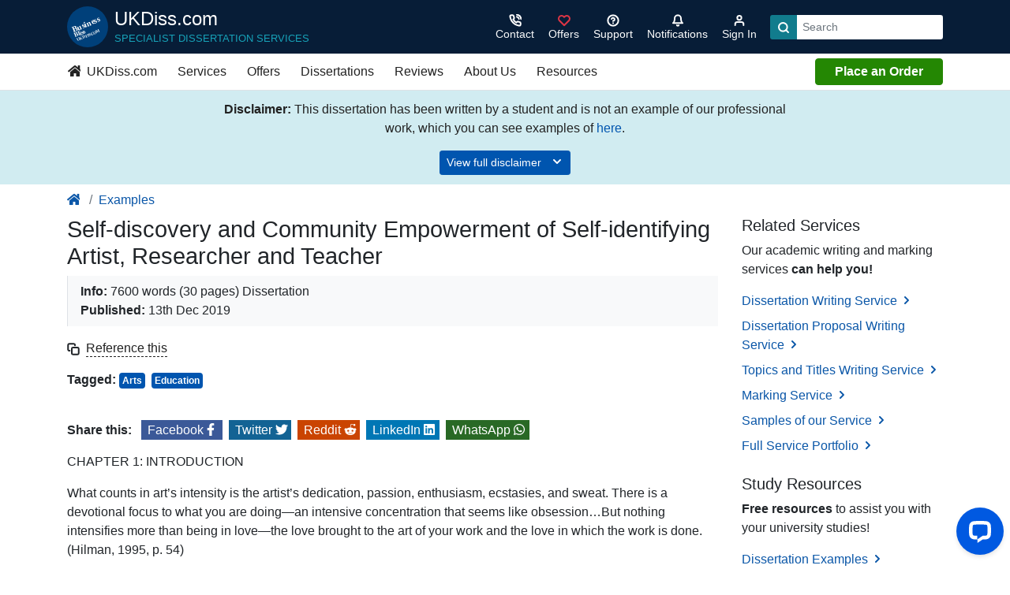

--- FILE ---
content_type: text/html; charset=UTF-8
request_url: https://ukdiss.com/examples/self-discovery-and-community-empowerment.php
body_size: 26855
content:
<!DOCTYPE html>
<html lang="en">
<head>
  <meta charset="utf-8">
  <meta content="True" name="HandheldFriendly">
  <meta name="viewport" content="width=device-width, initial-scale=1, shrink-to-fit=no">
   <title>Self-discovery and Community Empowerment of Self-identifying Artist, Researcher and Teacher | UKDiss.com</title>
        <link rel="canonical" href="https://ukdiss.com/examples/self-discovery-and-community-empowerment.php">
     <meta name="description" content=" CHAPTER 1: INTRODUCTION What counts in art&rsquo;s intensity is the artist&rsquo;s dedication, passion, enthusiasm, ecstasies, and sweat. There is a devotional focus to what you are doing&mdash;an intensive conc">
    <meta name="sloc.o1" content="LON">
  <link rel="preload" href="/css/main.css?exp=1734469368" as="style">
  <link rel="preload" href="/js/main.js?exp=1734469368" as="script">
    <link rel="shortcut icon" href="/favicon.ico">
  <meta name="theme-color" content="#222">
  <link rel="stylesheet" href="/css/essays/essays.css?exp=1734469367">
<link rel="stylesheet" href="/css/main.css?exp=1734469368">
<style>.feather{width:1rem;height:1rem;stroke:currentColor;stroke-width:3;stroke-linecap:round;stroke-linejoin:round;fill:none}.feather-solid{fill:currentColor}.feather-1-3{width:1.3rem;height:1.3rem}.feather-2{width:2rem;height:2rem}.feather-3{width:3rem;height:3rem;stroke-width:2}
</style>
            <meta property="fb:app_id" content="1286425381543098" />
            <meta property="og:type" content="article" />
            <meta property="og:title" content="Self-discovery and Community Empowerment of Self-identifying Artist, Researcher and Teacher | UKDiss.com" />
            <meta property="og:description" content=" CHAPTER 1: INTRODUCTION What counts in art&rsquo;s intensity is the artist&rsquo;s dedication, passion, enthusiasm, ecstasies, and sweat. There is a devotional focus to what you are doing&mdash;an intensive conc" />
            <meta property="og:url" content="https://ukdiss.com/examples/self-discovery-and-community-empowerment.php" />
            <meta property="og:image" content="https://images.ukdiss.com/031220/examples.gif">
            
        <meta name="twitter:card" content="summary_large_image" />
        <meta name="twitter:site" content="@UKDisscom" />
        <meta name="twitter:creator" content="@UKDisscom" />
        <meta name="twitter:title" content="Self-discovery and Community Empowerment of Self-identifying Artist, Researcher and Teacher | UKDiss.com" />
        <meta name="twitter:description" content=" CHAPTER 1: INTRODUCTION What counts in art&rsquo;s intensity is the artist&rsquo;s dedication, passion, enthusiasm, ecstasies, and sweat. There is a devotional focus to what you are doing&mdash;an intensive conc" />
        <meta name="twitter:image" content="https://images.ukdiss.com/031220/examples.gif" />
        
  <!-- Global site tag (gtag.js) - Google Analytics -->
<script async src="https://www.googletagmanager.com/gtag/js?id=G-QCBQ49X90Z"></script>
<script>
  window.dataLayer = window.dataLayer || [];
  function gtag(){dataLayer.push(arguments);}
  gtag('js', new Date());

  gtag('config', 'G-QCBQ49X90Z');
  </script>
  <!-- End Global site tag (gtag.js) - Google Analytics -->
</head>
<body>
  <header class="g-header sticky-top">
    <div class="container d-flex align-items-center py-2 text-white">
      <button class="btn text-light d-lg-none g-nav-toggle pl-0" aria-label="Menu">
        <svg class="feather feather-1-3">
          <use xlink:href="/svg/feather-sprite.svg#menu"/>
        </svg>
      </button>
      <a href="/" title="Go to the homepage" class="d-flex text-white text-nowrap text-center text-lg-left mr-auto mr-lg-0 logo">
        <img src="/images/ukd-logo.svg" height="52" width="52" alt="UKDiss.com Logo" class="mr-2 align-self-center" loading="auto">
        <div class="align-self-center d-none d-sm-block">
          <span class="h4 text-brand">UKDiss.com</span>
          <span class="small text-uppercase d-none d-lg-block text-info mb-0">Specialist Dissertation Services</span>
        </div>
      </a>
      <div class="actions ml-auto">
        <ul class="d-flex list-unstyled align-items-center mb-0">
                    <li class="d-lg-none"><a href="/order/?product=10" class="btn btn-success">Order</a></li>
                      <li>
                <a class="btn btn-sm btn-link text-light" href="/contact/" aria-label="Contact">
                    <svg class="feather text-white"><use xlink:href="/svg/feather-sprite.svg#phone-call"/></svg>
                    <span class="d-none d-md-block">Contact</span></a>
            </li>
          <li class="d-none d-md-block"><a class="btn btn-sm btn-link text-light" href="/offers/" aria-label="Sign in">
          <svg class="feather text-danger">
                <use xlink:href="/svg/feather-sprite.svg#heart"/>
              </svg>
          <span class="d-none d-md-block">Offers</span></a></li>
          <li class="d-none d-md-block">
            <a class="btn btn-sm btn-link text-white" href="/support/" aria-label="Search support">
            <svg class="feather">
                <use xlink:href="/svg/feather-sprite.svg#help-circle"/>
              </svg>
          <span class="d-none d-md-block">Support</span>
        </a>
        </li>
                    <li class="notifications position-relative">
            <button class="btn btn-sm btn-link text-white notification-dismiss" aria-label="Notifications">
              <span class="position-relative d-inline-block">
                <svg class="feather">
                  <use xlink:href="/svg/feather-sprite.svg#bell"></use>
                </svg>
                <span class="counter " data-plugin="notifications-counter">
                  0                </span>
              </span>
              <span class="d-none d-md-block">Notifications</span>
            </button>
            <div class="bg-white rounded shadow-lg text-dark " data-plugin="notifications" data-nosnippet="data-nosnippet">
                              <p class="text-center my-3">No notifications.</p>
                          </div>
          </li>
          <li>
            <a class="btn btn-sm btn-link text-light" href="/myaccount/" aria-label="Sign in">
              <svg class="feather">
                <use xlink:href="/svg/feather-sprite.svg#user"/>
              </svg>
              <span class="d-none d-md-block">Sign In</span>
            </a>
          </li>
          <li class="d-none d-lg-block ml-2">
                          <form method="get" action="/search.php">
                <div class="input-group input-group-sm">
                  <div class="input-group-prepend">
                    <button class="btn bg-primary" type="submit" aria-label="Search">
                      <svg class="feather text-white">
                      <use xlink:href="/svg/feather-sprite.svg#search"/>
                    </svg>
                    </button>
                  </div>
                  <input type="search" name="q" class="form-control border-0" placeholder="Search" aria-label="Search box" required>
                </div>
              </form>
                      </li>
        </ul>
      </div>
    </div>

    <nav class="g-nav bg-white py-1 d-none d-lg-block border-bottom" data-track="Main Header - Desktop">
  <div class="container">
    <ul class="d-lg-flex list-unstyled align-items-center mb-0 g-nav-main">
    <li><a class="btn btn-link text-dark pl-0" href="/"><svg class="feather feather-solid mb-1 mr-1"><title>Homepage</title><use xlink:href="/svg/brands.svg#homepage-icon"/></svg> UKDiss.com</a></li>
      <li>
        <a class="btn btn-link text-dark" href="/svc/">Services</a>
                <div class="g-dropdown position-absolute bg-light py-4">
          <div class="container">
            <div class="row">
              <div class="col-3">
                <ul class="list-unstyled">
                  <li><h3 class="h5 text-uppercase border-bottom pb-1">Dissertation Services</h3></li>
                  <li><a href="/svc/dissertation.php">Dissertation Writing Service</a></li>
                  <li><a href="/svc/editing.php">Dissertation Editing Service</a></li>
                  <li><a href="/svc/proposal.php">Dissertation Proposal Service</a></li>
                  <li><a href="/svc/topic-titles.php">Topics with Titles Service</a></li>
                  <li><a href="/svc/litreview.php">Literature Review Service</a></li>
                  <li><a href="/guarantees.php">Our Guarantees</a></li>
                </ul>
              </div>
              <div class="col-3">
                <ul class="list-unstyled">
                  <li><h3 class="h5 text-uppercase border-bottom pb-1">PhD Services</h3></li>
                  <li><a href="/svc/phd-thesis.php">Thesis Writing Service</a></li>
                </ul>
              </div>
              <div class="col-3">
                <ul class="list-unstyled">
                  <li><h3 class="h5 text-uppercase border-bottom pb-1">Other Services</h3></li>
                  <li><a href="/svc/capstone-project.php">Capstone Project Service</a></li>
                  <li><a href="/svc/marking.php">Marking Service</a></li>
                  <li><a href="/svc/cv.php">CV Writing Service</a></li>
                </ul>
              </div>
              <div class="col-3">
                <a href="/svc/samples/">
                  <figure class="bg-white border">
                      <img class="w-100 loaded" src="/images/homepage/link-boxes/library.jpg" loading="lazy" alt="A university library">
                      <figcaption class="text-center p-2">
                        Samples of Our Work
                      </figcaption>
                  </figure>
                </a>
              </div>
            </div>
          </div>
        </div>
      </li>
      <li><a class="btn btn-link text-dark" href="/offers/">Offers</a></li>
      <li><a class="btn btn-link text-dark" href="/examples/">Dissertations</a></li>
      <li><a class="btn btn-link text-dark" href="/contact/reviews.php">Reviews</a></li>
      <li>
        <a class="btn btn-link text-dark" href="/contact/">About Us</a>
                <div class="g-dropdown position-absolute bg-light py-4">
          <div class="container">
            <div class="row">
              <div class="col-3">
                <h3 class="h5 text-uppercase border-bottom pb-1">About UKDiss.com</h3>
                <ul class="list-unstyled">
                  <li><a href="/contact/about.php">About UKDiss.com</a></li>
                  <li><a href="/expertise/">Our Expert Writers</a></li>
                  <li><a href="/guarantees.php">Our Guarantees</a></li>
                  <li><a href="/quality/">Our Quality Procedures</a></li>
                  <li><a href="/contact/reviews.php">Customer Reviews</a></li>
                </ul>
              </div>
              <div class="col-3">
                <ul class="list-unstyled">
                  <li><h3 class="h5 text-uppercase border-bottom pb-1">Contact</h3></li>
                  <li><a href="/contact/">Contact UKDiss.com</a></li>
                  <li><a href="/contact/press.php">Press Centre &amp; Enquiries</a></li>
                </ul>
              </div>
              <div class="col-3">
                <a href="/contact/fup.php">
                  <figure class="bg-white border">
                      <img class="w-100 loaded" src="/images/homepage/link-boxes/fair-use.jpg" loading="lazy" alt="Fair use button on a keyboard">
                      <figcaption class="text-center p-2">
                        Fair Use Policy
                      </figcaption>
                  </figure>
                </a>
              </div>
              <div class="col-3">
                <a href="/myaccount/">
                  <figure class="bg-white border">
                      <img class="w-100 loaded" src="/images/homepage/link-boxes/sign-in.jpg" loading="lazy" alt="A secure vault">
                      <figcaption class="text-center p-2">
                        Account Login
                      </figcaption>
                  </figure>
                </a>
              </div>
            </div>
          </div>
        </div>
      </li>
        <li>
            <a class="btn btn-link text-dark" href="/resources.php">Resources</a>
                        <div class="g-dropdown position-absolute bg-light py-4">
                <div class="container">
                    <div class="row">
                        <div class="col-3">
                            <ul class="list-unstyled">
                                <li><p class="h5 text-uppercase border-bottom pb-1">Essays</p></li>
                                <li><a href="https://ukessays.com/essays/">Essays (Student Written)</a></li>
                                <li><a href="https://ukessays.com/services/samples/">Example Essays</a></li>
                                <li><a href="https://ukessays.com/coursework/">Example Coursework</a></li>
                                <li><a href="https://ukessays.com/assignments/">Example Assignments</a></li>
                                <li><a href="https://ukessays.com/essay-questions/">Example Essay Questions</a></li>
                                <li><a href="https://ukessays.com/guides/how-to-write-an-essay.php">How to Write an Essay</a></li>
                            </ul>
                        </div>
                        <div class="col-3">
                            <ul class="list-unstyled">
                                <li><p class="h5 text-uppercase border-bottom pb-1">Dissertations @ UKDiss</p></li>
                                <li><a href="https://ukessays.com/services/samples/">Professional Dissertation Samples</a></li>
                                <li><a href="/examples/">Dissertation Examples</a></li>
                                <li><a href="/title/">Example Titles</a></li>
                                <li><a href="/topic/">Example Topics</a></li>
                                <li><a href="/proposal/">Example Proposals</a></li>
                                <li><a href="/intro/">Example Introductions</a></li>
                                <li><a href="/method/">Example Methodologies</a></li>
                                <li><a href="/litreview/">Example Literature Reviews</a></li>
                            </ul>
                        </div>
                        <div class="col-3">
                            <ul class="list-unstyled mb-3">
                                <li><p class="h5 text-uppercase border-bottom pb-1">Referencing Tools</p></li>
                                <li><a href="/referencing/apa-7/">APA Reference Generator</a></li>
                                <li><a href="/referencing/harvard/generator/">Harvard Reference Generator</a></li>
                                <li><a href="/referencing/vancouver/generator/">Vancouver Reference Generator</a></li>
                            </ul>
                            <ul class="list-unstyled">
                                <li><p class="h5 text-uppercase border-bottom pb-1">Referencing Guides</p></li>
                                <li><a href="/referencing/apa-7/guide.php">APA Referencing Guide</a></li>
                                <li><a href="/referencing/harvard/">Harvard Referencing Guide</a></li>
                                <li><a href="/referencing/oscola/" rel="nofollow">OSCOLA Referencing Guide</a></li>
                                <li><a href="/referencing/vancouver/">Vancouver Referencing Guide</a></li>
                                <li><a href="/referencing/">More Referencing Guides</a></li>
                            </ul>
                        </div>
                        <div class="col-3">
                            <ul class="list-unstyled mb-3">
                                <li><p class="h5 text-uppercase border-bottom pb-1">Study Guides</p></li>
                                <li><a href="/guides/">How to Write a Dissertation</a></li>
                            </ul>
                            <ul class="list-unstyled">
                                <li><p class="h5 text-uppercase border-bottom pb-1">FREE Lectures</p></li>
                                <li><a href="https://ukessays.com/lectures/business/">Business</a></li>
                                <li><a href="https://ukessays.com/lectures/education/">Education</a></li>
                                <li><a href="https://ukessays.com/lectures/law/">Law</a></li>
                                <li><a href="https://ukessays.com/lectures/nursing/">Nursing</a></li>
                                <li><a href="https://ukessays.com/lectures/">All Lectures</a></li>
                            </ul>
                        </div>
                    </div>
                </div>
            </div>
        </li>
      <li class="ml-auto"><a href="/order/?product=10" class="btn btn-md btn-success btn-block px-4 py-1">Place an Order</a></li>
    </ul>
  </div>
</nav>
      <nav class="g-nav-mobile bg-white hider d-lg-none" data-track="Main header - Mobile">
        <div class="d-flex align-items-center justify-content-between closer border-bottom">
        <button class="btn bg-light g-nav-sub-toggle rounded-0" aria-label="Menu"><svg class="feather"><use xlink:href="/svg/feather-sprite.svg#chevron-left"/></svg></button>
          <button class="btn bg-light g-nav-toggle rounded-0" aria-label="Menu"><svg class="feather"><use xlink:href="/svg/feather-sprite.svg#x"/></svg></button>
        </div>

        <ul class="list-unstyled g-nav-main mt-1">
                      <li class="px-2"><a href="/order/?product=10" class="btn btn-success btn-block">Place an Order</a></li>
                    <li class="border-bottom"><a class="btn btn-link btn-block text-left" href="/">Home</a></li>
          <li class="border-bottom">
            <a class="btn btn-link btn-block text-left" href="/svc/">Writing Services <svg class="feather"><use xlink:href="/svg/feather-sprite.svg#chevron-right"/></svg></a>
                        <ul class="list-unstyled d-none pb-5">
                <li class="border-bottom py-2 pl-1"><strong>Dissertation Services</strong></li>
                <li class="border-bottom"><a class="btn btn-link btn-block text-left" href="/svc/dissertation.php">Dissertation Writing Service</a></li>
                <li class="border-bottom"><a class="btn btn-link btn-block text-left" href="/svc/editing.php">Dissertation Editing Service</a></li>
                <li class="border-bottom"><a class="btn btn-link btn-block text-left" href="/svc/proposal.php">Dissertation Proposal Service</a></li>
                <li class="border-bottom"><a class="btn btn-link btn-block text-left" href="/svc/topic-titles.php">Topics with Titles Service</a></li>
                <li class="border-bottom"><a class="btn btn-link btn-block text-left" href="/svc/litreview.php">Literature Review Service</a></li>
                <li class="border-bottom py-2 pl-1"><strong>PhD Services</strong></li>
                <li class="border-bottom"><a class="btn btn-link btn-block text-left" href="/svc/phd-thesis.php">Thesis Writing Service</a></li>
                <li class="border-bottom py-2 pl-1"><strong>Other Services</strong></li>
                <li class="border-bottom"><a class="btn btn-link btn-block text-left" href="/svc/marking.php">Marking Service</a></li>
                <li class="border-bottom"><a class="btn btn-link btn-block text-left" href="/svc/cv.php">CV Writing Service</a></li>
                <li class="border-bottom"><a class="btn btn-link btn-block text-left" href="/svc/capstone-project.php">Capstone Project Service</a></li>
                <li class="border-bottom py-2 pl-1"><strong>Service Samples</strong></li>
                <li class="border-bottom"><a class="btn btn-link btn-block text-left" href="/svc/samples/">Sample Dissertations</a></li>
            </ul>
          </li>
          <li class="border-bottom">
            <a class="btn btn-link btn-block text-left" href="/resources.php">Resources &amp; Guides <svg class="feather"><use xlink:href="/svg/feather-sprite.svg#chevron-right"/></svg></a>
                        <ul class="list-unstyled d-none">
                <li class="border-bottom pb-2 pl-1"><strong>Essays / Assignments</strong></li>
                <li class="border-bottom"><a class="btn btn-link btn-block text-left" href="/essays/">Essays (Student Written)</a></li>
                <li class="border-bottom"><a class="btn btn-link btn-block text-left" href="/services/samples/">Example Essays</a></li>
                <li class="border-bottom"><a class="btn btn-link btn-block text-left" href="/coursework/">Example Coursework</a></li>
                <li class="border-bottom"><a class="btn btn-link btn-block text-left" href="/assignments/">Example Assignments</a></li>
                <li class="border-bottom"><a class="btn btn-link btn-block text-left" href="/essay-questions/">Example Essay Questions</a></li>
                <li class="border-bottom"><a class="btn btn-link btn-block text-left" href="/guides/how-to-write-an-essay.php">How to Write an Essay</a></li>
                <li class="border-bottom py-2 pl-1"><strong>Dissertations @ UKDiss</strong></li>
                <li class="border-bottom"><a class="btn btn-link btn-block text-left" href="https://ukessays.com/services/samples/">Professional Dissertation Samples</a></li>
                <li class="border-bottom"><a class="btn btn-link btn-block text-left" href="/examples/">Full Dissertation Examples</a></li>
                <li class="border-bottom"><a class="btn btn-link btn-block text-left" href="/title/">Example Dissertation Titles</a></li>
                <li class="border-bottom"><a class="btn btn-link btn-block text-left" href="/topic/">Example Dissertation Topics</a></li>
                <li class="border-bottom"><a class="btn btn-link btn-block text-left" href="/proposal/">Example Proposals</a></li>
                <li class="border-bottom"><a class="btn btn-link btn-block text-left" href="/intro/">Example Introductions</a></li>
                <li class="border-bottom"><a class="btn btn-link btn-block text-left" href="/method/">Example Methodologies</a></li>
                <li class="border-bottom"><a class="btn btn-link btn-block text-left" href="/litreview/">Example Literature Reviews</a></li>
                <li class="border-bottom py-2 pl-1"><strong>Referencing Tools</strong></li>
                <li class="border-bottom"><a class="btn btn-link btn-block text-left" href="/referencing/apa-7/">APA Reference Generator</a></li>
                <li class="border-bottom"><a class="btn btn-link btn-block text-left" href="/referencing/harvard/generator/">Harvard Reference Generator</a></li>
                <li class="border-bottom"><a class="btn btn-link btn-block text-left" href="/referencing/vancouver/generator/">Vancouver Reference Generator</a></li>
                <li class="border-bottom py-2 pl-1"><strong>Referencing Guides</strong></li>
                <li class="border-bottom"><a class="btn btn-link btn-block text-left" href="/referencing/apa-7/guide.php">APA Referencing Guide</a></li>
                <li class="border-bottom"><a class="btn btn-link btn-block text-left" href="/referencing/harvard/">Harvard Referencing Guide</a></li>
                <li class="border-bottom"><a class="btn btn-link btn-block text-left" href="/referencing/oscola/">OSCOLA Referencing Guide</a></li>
                <li class="border-bottom"><a class="btn btn-link btn-block text-left" href="/referencing/vancouver/">Vancouver Referencing Guide</a></li>
                <li class="border-bottom"><a class="btn btn-link btn-block text-left" href="/referencing/">More Referencing Guides</a></li>
                <li class="border-bottom py-2 pl-1"><strong>Study Guides</strong></li>
                <li class="border-bottom"><a class="btn btn-link btn-block text-left" href="/guides/">How to Write a Dissertation</a></li>
                <li class="border-bottom py-2 pl-1"><strong>FREE Lectures</strong></li>
                <li class="border-bottom"><a class="btn btn-link btn-block text-left" href="https://ukessays.com/lectures/business/">Business</a></li>
                <li class="border-bottom"><a class="btn btn-link btn-block text-left" href="https://ukessays.com/lectures/education/">Education</a></li>
                <li class="border-bottom"><a class="btn btn-link btn-block text-left" href="https://ukessays.com/lectures/law/">Law</a></li>
                <li class="border-bottom"><a class="btn btn-link btn-block text-left" href="https://ukessays.com/lectures/nursing/">Nursing</a></li>
                <li class="border-bottom mb-3"><a class="btn btn-link btn-block text-left" href="https://ukessays.com/lectures/">All Lectures</a></li>
            </ul>
          </li>


          <li class="border-bottom"><a class="btn btn-link btn-block text-left" href="/guarantees.php">Guarantees</a></li>
          <li class="border-bottom"><a class="btn btn-link btn-block text-left" href="/offers/">Offers</a></li>
          <li class="border-bottom"><a class="btn btn-link btn-block text-left" href="/contact/reviews.php">Reviews</a></li>
          <li class="border-bottom"><a class="btn btn-link btn-block text-left" href="/contact/fup.php">Fair Use Policy</a></li>
          <li class="border-bottom"><a class="btn btn-link btn-block text-left" href="/support/">FAQs</a></li>
 
          <li class="border-bottom">
            <a class="btn btn-link btn-block text-left" href="/contact/">About Us <svg class="feather"><use xlink:href="/svg/feather-sprite.svg#chevron-right"/></svg></a>
                        <ul class="list-unstyled d-none">
                <li class="border-bottom"><a class="btn btn-link btn-block text-left" href="/contact/">Contact UKDiss.com</a></li>
                <li class="border-bottom"><a class="btn btn-link btn-block text-left" href="/contact/about.php">About UKDiss.com</a></li>
                <li class="border-bottom"><a class="btn btn-link btn-block text-left" href="/expertise/">Our Expert Writers</a></li>
                <li class="border-bottom"><a class="btn btn-link btn-block text-left" href="/support/">Help Centre - FAQs</a></li>
                <li class="border-bottom"><a class="btn btn-link btn-block text-left" href="/quality/">Our Quality Procedures</a></li>
                <li class="border-bottom"><a class="btn btn-link btn-block text-left" href="/contact/reviews.php">Customer Reviews</a></li>
                <li class="border-bottom"><a class="btn btn-link btn-block text-left" href="/contact/press.php">Press Centre &amp; Enquiries</a></li>
                <li class="border-bottom"><a class="btn btn-link btn-block text-left" href="/contact/jobs.php">Freelance Writing Jobs</a></li>
            </ul>
          </li>
                      <li class="px-2"><a href="/order/?product=10" class="btn btn-success btn-block">Place an Order</a></li>
                  </ul>
      </nav>  </header>
  
  <div class="modal fade" id="myModal" tabindex="-1" role="dialog" aria-hidden="true">
    <div class="modal-dialog modal-lg">
      <div class="modal-content"></div>
    </div>
  </div>
    <main class="e">
  
            <script type="application/ld+json">
                {
                  "@context": "http://schema.org",
                  "@type": "Article",
                  "mainEntityOfPage": {
                    "@type": "WebPage",
                    "@id": "https://ukdiss.com/examples/self-discovery-and-community-empowerment.php"
                  },
                  "headline": "Self-discovery and Community Empowerment of Self-identifying Artist, Researcher and Teacher | UKDiss.com",
                  "image": [
                    "https://images.ukdiss.com/031220/examples.gif"
                   ],
                  "datePublished": "2025-02-23T17:26:20+00:00",
                  "dateModified": "2025-02-23T17:26:20+00:00",
                  "author": {
                    "@type": "Organization",
                    "name": "All Answers Ltd"
                  },
                   "publisher": {
                    "@type": "Organization",
                    "name": "UKDiss",
                    "logo": {
                      "@type": "ImageObject",
                      "url": "https://ukdiss.com/images/aa-logo.png"
                    }
                  },
                  "description": " CHAPTER 1: INTRODUCTION What counts in art&rsquo;s intensity is the artist&rsquo;s dedication, passion, enthusiasm, ecstasies, and sweat. There is a devotional focus to what you are doing&mdash;an intensive conc"
                }
            </script>
                    <div class="alert alert-info rounded-0 border-0 mb-0 text-dark" data-plugin="alert" data-id="ukdDisStu" data-expiry="60" data-nosnippet="data-nosnippet" data-track="Student Disclaimer">
          <div class="container">
            <div class="row justify-content-center">
              <div class="col-md-8 text-center">
                <p><b>Disclaimer:</b> This dissertation has been written by a student and is not an example of our professional work, which you can see examples of <a href="/svc/samples/" class="text-secondary" title="examples of our professional work">here</a>.</p>
                <p class="text-center mb-0 collapse show multi-collapse" id="collapseDisc2">
                  <button class="btn btn-sm btn-secondary" data-toggle="collapse" role="button" data-target=".multi-collapse" aria-expanded="false" aria-controls="collapseDisc collapseDisc2" data-track-name="Expand disclaimer" title="View full disclaimer">
                    View full disclaimer <svg class="feather mb-1 ml-2"><use xlink:href="/svg/feather-sprite.svg#chevron-down"/></svg>
                  </button>
                </p>
                <div class="collapse multi-collapse" id="collapseDisc">
                  <p class="my-3">Any opinions, findings, conclusions, or recommendations expressed in this dissertation are those of the authors and do not necessarily reflect the views of UKDiss.com.</p>
                  <button class="btn btn-sm btn-dark alert-dismiss" type="button" data-track-name="Close disclaimer">
                  Accept and close <svg class="feather mb-1 ml-2"><use xlink:href="/svg/feather-sprite.svg#x"/></svg>
                  </button>
                </div>
              </div>
            </div>
          </div>
        </div>
          <div class="bg-white mb-0">
      <div class="container mb-0 py-2">
        <nav aria-label="breadcrumb"><ol class="breadcrumb"><li class="breadcrumb-item"><a href="/" title="homepage link"><svg class="feather feather-solid mb-1 mr-1"><title>Homepage</title><use xlink:href="/svg/brands.svg#homepage-icon"/></svg></a></li><li class="breadcrumb-item"><a href="/examples/">Examples</a></li></ol></nav>      </div>
    </div>
    <div class="container">
      <div class="row">
        <article class="col-lg-9 g-content-safe">
          <header class="pb-4 d-print-none">
    <h1>Self-discovery and Community Empowerment of Self-identifying Artist, Researcher and Teacher</h1>
    <p class="border-left pl-3 py-2 bg-light">
      <b>Info:</b> 7600 words (30 pages) Dissertation<br>
      <b>Published:</b> 13th Dec 2019<span class="d-none d-md-inline"></span>
    </p>

    <p class="mb-0">
      <svg class="feather mr-1"><use xlink:href="/svg/feather-sprite.svg#copy"/></svg>
      <a href="#citethis" class="linkify linkify-dark m-0">
         Reference this
      </a>

          </p>
          <p class="mt-3 mb-0"><b>Tagged:</b> 
      <span class="badge badge-secondary p-1 mr-2"><a href="/tags/arts/" class="text-white">Arts</a></span><span class="badge badge-secondary p-1 mr-2"><a href="/tags/education/" class="text-white">Education</a></span>      </p>
    </header>

<div class="position-relative mb-4">
    <div class="content">
     <div class="my-3" data-track="Share - in-content">
    <span class="font-weight-bold mr-2">Share this:</span> 
    <a data-track-name="Share - in-content - Facebook" href="https://www.facebook.com/sharer/sharer.php?u=https%3A%2F%2Fukdiss.com%2Fexamples%2Fself-discovery-and-community-empowerment.php" class="btn-md bg-facebook mr-2 text-white py-1 pl-1 pl-lg-2" target="_blank" rel="noopener nofollow" aria-label="Share on Facebook">
      <span class="d-none d-lg-inline-block">Facebook</span> 
      <svg class="feather feather-solid text-white mb-1">
        <title>Facebook logo</title>
        <use xlink:href="/svg/brands.svg#facebook-icon"/>
      </svg>
    </a>

    <a data-track-name="Share - in-content - Twitter" href="https://twitter.com/intent/tweet?text=Self-discovery+and+Community+Empowerment+of+Self-identifying+Artist%2C+Researcher+and+Teacher+%7C+UKDiss.com:%20Shared%20via%20@UKDisscom%20Read%20more%20here:%20https%3A%2F%2Fukdiss.com%2Fexamples%2Fself-discovery-and-community-empowerment.php" class="btn-md bg-twitter mr-2 text-white py-1 pl-1 pl-lg-2" target="_blank" rel="noopener nofollow" aria-label="Share on Twitter">
      <span class="d-none d-lg-inline-block">Twitter</span> 
      <svg class="feather feather-solid text-white mb-1">
        <title>Twitter logo</title>
        <use xlink:href="/svg/brands.svg#twitter-icon"/>
      </svg>
    </a>

    <a data-track-name="Share - in-content - Reddit" href="https://www.reddit.com/submit?url=https%3A%2F%2Fukdiss.com%2Fexamples%2Fself-discovery-and-community-empowerment.php&title=Self-discovery+and+Community+Empowerment+of+Self-identifying+Artist%2C+Researcher+and+Teacher+%7C+UKDiss.com" class="btn-md bg-reddit mr-2 text-white py-1 pl-1 pl-lg-2" target="_blank" rel="noopener nofollow" aria-label="Share on Reddit">
      <span class="d-none d-lg-inline-block">Reddit</span> 
      <svg class="feather feather-solid text-white mb-1">
        <title>Reddit logo</title>
        <use xlink:href="/svg/brands.svg#reddit-icon"/>
      </svg>
    </a>

    <a data-track-name="Share - in-content - LinkedIn" href="https://www.linkedin.com/shareArticle?mini=true&url=https%3A%2F%2Fukdiss.com%2Fexamples%2Fself-discovery-and-community-empowerment.php&source=UKDiss.com" class="btn-md bg-linkedin mr-2 text-white py-1 pl-1 pl-lg-2" target="_blank" rel="noopener nofollow" aria-label="Share on LinkedIn">
      <span class="d-none d-lg-inline-block">LinkedIn</span> 
      <svg class="feather feather-solid text-white mb-1">
        <title>LinkedIn logo</title>
        <use xlink:href="/svg/brands.svg#linkedin-icon"/>
      </svg>

    </a>

    <a data-track-name="Share - in-content - WhatsApp" href="https://wa.me/?text=%22Self-discovery+and+Community+Empowerment+of+Self-identifying+Artist%2C+Researcher+and+Teacher+%7C+UKDiss.com%22%20shared%20from%20https%3A%2F%2Fukdiss.com%2Fexamples%2Fself-discovery-and-community-empowerment.php" class="btn-md bg-whatsapp mr-2 text-white py-1 pl-1 pl-lg-2" target="_blank" rel="noopener nofollow" aria-label="Share on WhatsApp">
      <span class="d-none d-lg-inline-block">WhatsApp</span> 
      <svg class="feather feather-solid text-white mb-1">
        <title>WhatsApp logo</title>
        <use xlink:href="/svg/brands.svg#whatsapp-icon"/>
      </svg>
    </a>&nbsp;
  </div>
<div>
<p>CHAPTER 1: INTRODUCTION</p>
<p>What counts in art&rsquo;s intensity is the artist&rsquo;s dedication, passion, enthusiasm, ecstasies, and sweat. There is a devotional focus to what you are doing&mdash;an intensive concentration that seems like obsession&hellip;But nothing intensifies more than being in love&mdash;the love brought to the art of your work and the love in which the work is done. (Hilman, 1995, p. 54)</p>
<h1>Overview</h1>
<p>This study strives to better understand the experiences of rural Arkansas women who self-identify as simultaneously being an imaginal artist/researcher/teacher. It investigates the stories from five Caucasian artists, ages 35 to 85, who enact their life&rsquo;s calling through exploration of curiosity and experiential engagement with creative process for the purpose of understanding. A/r/tographers produce renderings that symbolically represent new insights witnessed within the liminal, or in-between, spaces between identities, ideas, or disciplines. Their work is often achieved in solitude and results in subjective, emotional experience which can potentially produce personal transformation. Within this process, pre-existing understandings or assumptions may be challenged, and one may become open to additional ways of understanding and experiencing life. The researcher serves as the main research instrument, and subjective connection with the participants is encouraged (Brinkmann &amp; Kvale, 2010; Newton, 2006).</p>
<p>The goal of a/r/tography is to actively engage with and learn from this educational process, and then to artistically open that experience to public audiences as well as to academia. There is no preconceived expectation of what artists will discover, and their experiences are generally not shared with those outside the artist community.</p>
<p>Each participant in this study is associated with the small, north central town of Mountain Home, Arkansas, and is recognized for her artistic professionalism and commitment to imaginal, or spiritually inspired, inquiry. A/R/Tography, a hybrid form of arts-based educational research, is specifically designed to study the experiences and interests of the artist/researcher/teacher population.</p>
<p>The user-friendly approach to scholarship within a/r/tography includes invitation to the lay population who takes part in, or has interest in, the topics under study. Likewise, there is potential for the expansion of interest through reader participation and public displays. Community dialogues can also result in opening new lines of interest and communication (Leavy, 2009, p. 14). For the investigator, such forms of practice-based research have the potential to increase researcher comprehension and inspire additional user-friendly standards of professionalism.</p>
<p>Six weeks of field work with this population included individual and in-depth interviews with each artist in her workspace, review of pre-existing artefacts and the stories surrounding them, and artists&rsquo; creation of new works to be shared in group at Arkansas State University Mountain Home during a concluding retreat.</p>
<h1>Background of the Issue</h1>
<p>A/r/tographers are knowledge-seekers who self-identify as simultaneously being artist, researcher, and teacher, and they are avidly engaged in art-making as a way to explore meaning. The liminal, or threshold, spaces between their blended identities create space for the creation of new perspectives in which preconceived notions can be challenged and explored. Because liminal spaces do not lie within the boundaries of any single discipline, definition, or idea, a/r/tography is a transdisciplinary endeavor. Single disciplines have been unable to capture the complexities of such experiences.</p>
<p>Although we cannot fully comprehend the personal experiences of other people, we can learn more <em>about</em> their experiences by exploring the first-person descriptions of their perceptual practice and how they engage within living inquiry. This refers to the subjective reasoning and experiences which inspire their research process. Within the liminal experience, these artists often encounter symbolic, or imaginal, energies which seem to exist of their own accord rather than as creations of their own imagination (Hermans &amp; Hermans-Jansen, 1995, p. 104). Each participant in this study confirmed the propensity to keep private the inner process and details which informs her work. For most, there was a belief that sharing the experience threatened to decrease the intimacy of the art-making experience and the fear that others might not comprehend the explanations of their experiences. This reluctance can be magnified when artists are also public figures such as teachers-researchers within their community. The artists in this study live inside a religiously and politically conservative area of rural Arkansas in which knowledge and inspiration gathered from an unseen realm might be misconstrued or made taboo. A safe place needs to be established to explore imaginal artistry in a way that honors the multiple roles of a/r/tographers and to give voice to a unique population of which little is known.</p>
<h1>Purpose of the Study</h1>
<p>The purpose of this study is to better understand the experiences of rural Arkansas women who self-identify as simultaneously being an imaginal artist/researcher/teacher. The central concepts to this study are exploring autobiographical stories of how participants came to realize their identity as a/r/tographers, analyzing pre-existing artefacts and documents that substantiate their experiences, and the creation of new knowledge through the production of visual arts that is shared with fellow participants (co-researchers) and other interested, active parties. Each of these was to be shared with fellow participants and made available to interested lay readers who can then contribute an additional dimension of experience through their active reading of the study.</p>
<p>Because knowledge cannot be separated from situations in which it is used, the outcome may result in the revelation of <em>new</em> and unanticipated forms of understanding (Barrett &amp; Bolt, 2007, p. 4). Artists tend to instinctively understand that creativity occurs within the imaginal realm once there is engagement between &ldquo;the possible, the plausible, and the probable&rdquo; (Sullivan, 2010, p. 121).</p>
<p>In this study, connected knowing (the relationship between the knower and the object of knowing) is explored through visual and textual means. Constructed knowledge holds that our subjective experiences are more trustworthy than knowledge that has been assigned to us by other authorities (Belenky et al, 1986, pp. 112-113). Conducting the study in the naturalistic setting of the artist&rsquo;s home or studio assured them a comfortable and familiar space for sharing information.</p>
<p>Creative people who embody intertwined identities can improve the quality of their personal and professional lives by richly engaging the creative process, exploring its elements and potentials, and using them to strengthen their personal and professional lives. Each story is unique, yet we can often identify shared themes and divergences. By relating these experiences to other similar-minded people, an additional ripple of understanding and experience can occur and may result in collaborative ideas to better serve the community at large.</p>
<h1>Exploratory Question</h1>
<p>My exploratory question is: <em>How can the lens of a/r/tography illuminate the ways in which a small group of rural Arkansas artists enhance their sense of self-discovery and community empowerment through individual and collaborative imaginal experiences?</em></p>
<h1>Significance of the Study</h1>
<p>The significance of the study lies in what a/r/tographers may be able to teach us about the alternative ways of knowing they use in their imaginal explorations and art-making activities. Imaginal artists use intrinsic resources and emic (insider) processes to encounter liminal spaces. While there, they may engage symbolic, or imaginal images which are received through active imagination. These experiences occur at a subjective level, that is, at a level of personal perspective, emotion, and privacy. It constitutes an alternative way of knowing.</p>
<p>The experiences of a/r/tographers cannot be fully translated into words, but can find expression through creative outlets. A/R/Tography recognizes the practices and experiences of artists, researchers, and teachers as places where inquiry can create, interpret, and demonstrate new understandings. Each occasion is unique to the individual and unknown to the world around her.</p>
<p>Historically, reason and imagination have struggled against each other, and there has been widespread uncertainty and confusion about what counts as &ldquo;knowing&rdquo; (Watkins, 2000, p. 11). In the western word, art-making has traditionally not been recognized as a unique way of knowing, nor have artists&rsquo; experiences with uncommon natural occurrences been celebrated. In fact, art-making has mostly been relegated to be for entertainment purposes or used for expressing emotion. Only recently is it being recognized for its potential healing effect (McNiff, 2008, p. 51). Through the study of subjective experiences, there lies potential to expand our ways of knowing and to extend recognition of the healing potential of creative engagement.</p>
<p>My focus group presents an exceptional and explicit population to explore, thus adding to the pre-existing literature on a/r/tography, much of which has been conducted on Canadian soil. The implication of this study is that powerful subjective and meaningful experiences can serve more than the individual. There is potential for practices to become more open to group work where each contributes her own story of experience, then passes it forward to the next ring of participants who can then create their own perceptual understandings. By sharing these experiences with other like-minded and professionally vested participants, the transformative power of a single experience can reach out to affect others in the inner circle, causing new or unique ideas to take root, to transpire, to branch out as conversations or creative endeavors to enrich the inquiry. Within such a geographical conservative community as ours, this concept has not been explored.</p>
<h1>Definitions of Terms</h1>
<p>The following are key terms that lend to better comprehension of the study. Any additional and unusual terms will be explained in the text.</p>
<p><em>Active imagination </em>is a term used by Carl Jung (1935) to describe the gap between the conscious and unconscious minds that can be accessed in ways, such as dreams, inspired writing, visualization, and engagement with the arts. From this space, we intuitively recognize truth through our engagement with image and metaphor (Allen, 1995, p. 82).</p>
<p><em>A/R/Tography</em> is a hybrid form of arts-based educational research which uses qualitative methods in unique combination to explore the entwined identities of people who describe themselves as artist/researcher/teacher. It is a research of &lsquo;connected knowing&rsquo; explored through the artistic practice of each participant through visual and textual means, and it examines conceptual topics that may be &ldquo;impossible to access through traditional research practices&rdquo; (Leavy, 2009, p. 4).</p>
<p><em>Imaginal</em> refers to the place of mental imagery conceived of by right-hemisphere thinkers who consciously engage in experiential phenomena. It is the intentional, perceptual communication with a permanent and creative source which results in both expression and understanding (Allen, 2005, p. 89). Unlike the term &lsquo;imagination,&rsquo; (which refers to the manufacturing of fantasy), the imaginal is a symbolic product that is perceived as &lsquo;autonomous&rsquo;&mdash;having its own separate, communicative identity. Imaginal experiences can only take place within liminal space.</p>
<p><em>Imaginal artist,</em> as coined in this study, designates the intuitive artist who, during peak performance, spontaneously experiences symbolic imagery which influences the creative process.</p>
<p><em>Liminal space</em> is that uncharted, &lsquo;in-between&rsquo; or &lsquo;third space&rsquo; that exists between two states of being (Guti&eacute;rrez, Baquedano&#8208;L&oacute;pez, &amp; Tejeda, 1999). It can be conceived of as the space in which boundaries have dissolved and transformation changes may take place through the process of separation and reincorporation (Turner, 1997). Liminal space is discovered and explored as a living place which allows an unprecedented</p>
<p>perspective which carries with it &ldquo;potential for authentic interaction and a shift in what counts as knowledge&rdquo; (Timm-bottos &amp; Reilly, 2015). Artists purposefully pursue liminal experience to find transformative value in their art.</p>
<p><em>Organic approach</em> is a research strategy which allows and makes room for new information or questions to be included inside the discovery process. It is an evolving process which is in a perpetual state of becoming as it holds open the door of future possibilities. The organic approach is particularly useful when working towards new states of awareness that utilize subjective stories and liminal, or spiritual, experiences.</p>
<p><em>Perceptual practice</em> refers to regular, intentional time spent to increase one&rsquo;s sensitivity and perceptual awareness. It involves sensation and emotion, and can bring about a &ldquo;privileged way of knowing&rdquo; (Church, 2013, p. 159). A worldwide phenomenon in cultural art practices, it is amongst the oldest approaches to healing involving the creative spirit (McNiff, 1998a, pp. 4-5). Art-making expands perceptual ability into manifestation.</p><div align="center" style="margin-bottom: 1rem;" id="ukessays-banner-69764d3952c5c" class="ukessays-banner-container"></div>
<p><em>Transdisciplinarity</em> is a holistic approach to research that utilizes more than one disciplinary silo to address real-world issues (Leavy, 2011). Through incorporating unregulated access to practice, reflection, and collaboration, new knowledge that could not be uncovered using a single discipline may be discovered.</p>
<p>CHAPTER 3: METHODS</p>
<p>This chapter addresses the methodology used for this study. Choice of method was selected based on the research problem. In order to better understand the living experiences of another, a qualitative approach was required, and within the many available variants I discovered one methodology that presented as the most effective approach for my purposes. The purpose of this study is to better understand the experiences of rural Arkansas women who self-identify as simultaneously being an imaginal artist, a researcher, and a teacher. My research question is: How can the lens of a/r/tography illuminate the ways in which a small group of rural Arkansas artists enhance their sense of self-discovery and community empowerment through individual and collaborative imaginal experiences?</p>
<h1>Methodology and Data Collection</h1>
<p>In the early 2000s, a unique research methodology emerged, a hybrid form of qualitative arts- and practice-based research called &ldquo;a/r/tography,&rdquo; which expressly studies subjective experiences of those who self-identify as artist/researcher/teacher. A/R/Tography focuses on the interplay of these identities, and it includes experiential work in art-making and language arts as a means of expressing subjective experience. A/R/Tography shuns prescribed methodology, preferring instead to select a customized assortment of qualitative methods more directly related to the concepts used to explore the topic.</p>
<p>Arts- and practice-based research is not bound by a single discipline (Leavy, 2011, p. 35). As such, the work accomplished through a/r/tography is transdisciplinary in nature, and various qualitative methods are available for consideration. Seminal thinkers specific to a/r/tography include Rita Irwin, Stephanie Springgay, Barbara Bickel, Sylvia Kind, Carl Leggo, Rita Irwin, and Alex de Cosson ( ). A/R/Tography continues to grow and attract researchers interested in disciplines of education, art, medical care, social sciences, and architecture. Additional countries are beginning to take on the process to examine <em>how</em> we see and experience the world around us.</p>
<h1>Research Approach</h1>
<p>The research of a/r/tography <em>is</em> the lived experience of art-making and shared reflection. This research does not seek to form or support theory; rather, its focus is on activities that expand knowledge formation. In interpreting the work, the researcher does not seek to define it but to acknowledge the data-driven results appropriately. Arts-based inquiry embraces empathic understanding which, along with reflective renderings, distinguishes it from other kinds of qualitative research (van Manen, 1990). The reflective renderings in this research draw from both visual and language arts. Language arts include, but are not limited to, personal narrative, creative nonfiction, poetry, personal myth, sacred writing, fairy tales, and writing produced from writing prompts. Common art modalities include visual art, installation art, and photography (Knowles &amp; Cole, 2001). This application of arts-based research uses the &ldquo;raw data of direct experience&rdquo; in the creation of artistic expression (Bella, 2011, p. 52).</p>
<p>Patricia Leavy states that arts-based research practice is a story of &ldquo;fusion, affinity, resonance, and above all <em>holistic approaches to research&rdquo; </em>(2009, p. 253). As such, the &ldquo;interplay of ideas from disparate areas of knowledge&rdquo; provides ways for the emergence of &ldquo;new analogies, metaphors and models&rdquo; that can be used to better understand objects of inquiry (Barrett &amp; Bolt, 2007, p. 7).</p>
<p>A/R/Tography is an arts-based methodology that explores the experiences of the artist as she moves into liminal spaces of shared identities, objectively challenging dichotomies related to her topic of inquiry (Irwin, 2004). The plasticity of this emergent approach allows for the organic arrival of additional questions that may be pursued as part of the study. It is important to note that this method is interdisciplinary and borrows freely from related qualitative and arts-based research methodologies.</p>
<p>A/R/Tographers utilize word and art forms in ways that extend or challenge their understandings of each other (Aoki, Low, &amp; Paulis, 2001). When fully engaged in the process of a/r/tography, the a/r/tographer (artist/researcher/teacher) focuses on the connective spaces between these identities, thus revealing the liminal space that exists and evolves simultaneously (Irwin, 2004). Gilles Deleuze and Felix Guattari described a/r/tography as being rhizomatic, that is, having aspects of root-like interconnectivity that allow for multiple points of entry, connection, and interpretation (1987). That complexity and interconnectedness is reflected in the spatiality of a/r/tography. A web of connectivity exists within their unknown unity.</p>
<p>Within liminal space, between the states of reality and the collective unconscious, there is said to also exist an imaginal realm where symbolic imagery may appear (Spiegelman, 1976, p. 108). The imaginal realm is boundary-splitting and intuitively explored. Experiences that take place at this level can have significant meaning for the artist.</p>
<p>The work of a/r/tography is often done through the production of visual arts and writing, although other expressive modalities are also appropriate. The work may be conducted in a process that is cooperative, collaborative, or a blend of the two. The results of this process creates ongoing discussions and conversations, and reveals questions &ldquo;which have been hidden in the answers&rdquo; (Barone &amp; Eisner, 2012, p.19; Sullivan, 2000, p. 218). Re-searching our current understandings and beliefs becomes central as we move toward the transpersonal exploration of the imaginal realm. These occasions can serve as inspiration to creative action which includes internal processing and renderings of experience, as well as acts of art-making.</p>
<p>Through renderings, a/r/tographers explore and question their preconceived notions and allow their ways of knowing and being to evolve. Rita Irwin and Stephanie Springgay described six renderings of a/r/tography:</p>
<p>1. Contiguity: giving attention to the spaces in-between art, education, and research, in-between &ldquo;art&rdquo; and &ldquo;graphy&rdquo;, and in-between art and a/r/t; 2. Living Inquiry: giving attention to the complexity and contradictions of relations between people, things, and understandings of life experiences; 3. Openings: giving attention to dialogue and discourse; 4. Metaphor and Metonymy: giving attention to new connections and intertwined relationships; 5. Reverberations: giving attention to shifts in new meaning, new awareness, and new discoveries; and 6. Excess: giving attention to what lies outside the acceptable. (2008, xxvii-xxxi)</p>
<p>Renderings use art-making as a way to better understand the living facets of meaning (Beare &amp; Bellivea, 2008). These renderings have an element of plasticity and remain open to continuous interpretation and discovery. They constitute both a location and a process in which meaning is made pliable (Irwin &amp; Springgay, 2008). A/R/Tography emphasizes the process through which practitioners draw upon their identities as artist, researcher, and teacher to artistically engage in research and (re)questioning their assumptions (Springgay, Irwin, &amp; Kind, 2005).</p>
<p>Arts-based research requires access to the subjective, or emotional, aspects of our experiences, which are generally thought of as residing within us (Bresler, 2006, p. 4). This flow of attention mirrors the shift in roles that each a/r/tographer plays. This constructivist form of learning and teaching is a comfortable and attractive concept for people who use creativity and art as a tool for teaching and sharing. This quality allows for the subjectivity of intuition, inspiration, reflectivity, and intentionality (McNiff, 1998).</p>
<h1>The Researcher</h1>
<p>[reasons for interest in the study; relevant background &ndash; if it goes here]</p>
<h1>Participants</h1>
<p>This study was designed to include five to seven participants. Upon receipt of my HRRC approval (Appendix A), I sought out participants in three ways. I personally invited one artist whose work I had seen displayed at our community library. The next two participants were referred to me by her (snowball effect). The gatekeeper of a local art gallery was able to match my goals to those of one of her artists. Lastly, an additional participant was suggested by a colleague who was following my work.</p>
<p>My research sample was drawn from female artists meeting the following criteria: She must (a) have a strong preference for producing imaginal arts, that is, art-making that reflects strong experiences that occurred within the liminal realm; (b) have worked professionally at least part-time in her field and is highly skilled; (c) self-identify as being an artist, a researcher, and a teacher; and (d) must be associated with the north-central Arkansas region. It was my intention to seek out a purposive sampling&mdash;those who share specific history, interests, and perceptual abilities that would be directly related to the research question.</p>
<p>The samples for my study included human female participants, existing artefacts, and the autobiographical works of art they created within this study. Using dialectical and inductive reasoning, they pursued understanding and discovery as important aspects of life purpose, and they were willing to share their interpretations and stories of identity with the group and beyond. They are active in their community and seek ways to be of assistance to others by way of artistic activities and engagement, such as teaching art classes and presenting their works. Their ages range from 35-85. Some, but not all, of the participants had met previously. Although not stipulated, each participant who responded to this study was predominantly Caucasian (some were also part Native American). This area of Arkansas is approximately 97% white, 36% Evangelical Protestant, and only about 17% have completed a degree at the Bachelor&rsquo;s level or higher (Census.gov). <a href="http://www.census.gov/quickfacts/table/PST045215/05005/accessible">http://www.census.gov/quickfacts/table/PST045215/05005/accessible</a></p>
<h1>Table 1</h1>
<h1><em>Demographics of Participants</em></h1>
<table>
<tbody>
<tr>
<td>Participants</td>
<td>Race</td>
<td>Age</td>
<td>Education</td>
<td colspan="2">Art Specialties</td>
<td>Spiritual<br>
Orientation</td>
</tr>
<tr>
<td>Jeanne</td>
<td>Caucasian</td>
<td>60s</td>
<td>Master&rsquo;s</td>
<td>Collage/<br>
Assemblage</td>
<td colspan="2">Catholic/<br>
Spiritual</td>
</tr>
<tr>
<td>Lisa</td>
<td>Caucasian</td>
<td>50s</td>
<td>Master&rsquo;s</td>
<td>Painting/<br>
Collage</td>
<td colspan="2">Catholic/<br>
Spiritual</td>
</tr>
<tr>
<td>Jane</td>
<td>Caucasian</td>
<td>70s</td>
<td>Associate</td>
<td>Painting/<br>
Assemblage</td>
<td colspan="2">Protestant/<br>
Spiritual</td>
</tr>
<tr>
<td>Margie</td>
<td>Caucasian</td>
<td>80s</td>
<td>Self-taught</td>
<td>Painting/<br>
Assemblage</td>
<td colspan="2">Catholic/<br>
Spiritual</td>
</tr>
<tr>
<td>Kara</td>
<td>Caucasian</td>
<td>30s</td>
<td>Bachelor&rsquo;s</td>
<td>Sculpture/<br>
Drawing</td>
<td colspan="2">Protestant/<br>
Spiritual</td>
</tr>
<tr>
<td></td>
<td></td>
<td></td>
<td></td>
<td></td>
<td></td>
<td></td>
</tr>
</tbody>
</table>
<h1>Recruitment and Selection</h1>
<p>Engagement with the imaginal realm has been a life-long process for me, and I relate to art in a very intuitive manner. I specifically wanted to study local a/r/tographers who work with and are inspired by liminal space and imaginal engagement.</p>
<p>I began my recruitment efforts by visiting local art galleries and public showings in search of participants who would fit my specific target group. I was seeking female artists living in or near north central Arkansas who gravitate toward imaginal art-making and self-identify as being artist/researcher/teacher.</p>
<p>I copied the email address of one of the featured artists whose work was displayed in the library coffee shop. She phoned me that evening and we spoke for 20 minutes. She was very excited about the study and provided me with the names of two other artists known to her who were aligned with the specifics I was seeking. I visited the manager of a local art gallery (gatekeeper), who later introduced to another potential participants whose work was currently on display. Additionally, a colleague brought me a web link of another possible candidate. None of the artists were personally known to me.</p>
<p>I contacted the rest of the potential participants by phone, introduced myself, and asked if I could email informal information to them about my study (Appendix C). I sent with this email a Survey Monkey link to gather information about time availabilities.</p>
<p>Interview appointments were set with each artist at her creative work space. Consent forms, confidentiality agreements, participants&rsquo; bill of rights, and workshop guidelines were provided in hard copy at that time (Appendices D, E, F, G, H).</p>
<h1>Setting and Site Selection</h1>
<p>Qualitative research is conducted in naturalistic settings so that observations may reflect the true essence of everyday activity. Therefore, informal and in-depth interviews were conducted in the work spaces or homes of each participant, allowing me opportunity to meet the artists in person as well as to become more intimately involved with their artworks and the creative processes that each employed. Because the physical location covered a circumference of fifty miles, I created a group email account (with their permission) to help us keep up with schedules, the sharing of ideas, and knowing each other better as community members. For our presentations and group discussions, I chose to hold a concluding day retreat at Arkansas State University Mountain Home, which is centrally located to participants. It afforded a comfortable space to show and discuss our works in an academic setting, to enjoy sisterhood at a luncheon, and to reflect upon the overall process of this study. This setting was a comfortable choice for each participant.</p>
<h1>Data Sources</h1>
<p>My initial data sources included information from an art gallery gatekeeper and viewed art pieces. After selecting participants, I used interviews, emails, and phone conversations to add to textual data sources and to contribute to my framework of understanding the artists. I interwove my observations with any process in which participants were physically present and used my researcher&rsquo;s journal to record ideas and personal observations throughout the process, using the left side of the page for reflective thoughts, and the right side for reflexive observations.</p><div align="center" style="margin-bottom: 1rem;" id="ukessays-banner-69764d3952c3e" class="ukessays-banner-container"></div>
<p>Exemplars of participants&rsquo; previous artwork lent significant insight into their experiences, especially those which the artist identified as being particularly meaningful or presenting as an on-going story. Artists often experience their creations as extensions of themselves, and as such, my observations of artists with their previous works (artefacts) provided a source of rich detail. The artists allowed visual data sources to be photographed as illustrations of nonverbal communication and artistic understanding. The new art created by each artist within this study coupled artist history with her concepts of a/r/tography and created an opportunity for additional learning. Each form of data illustrated a high level of rationality to the other.</p>
<h1>Data-Gathering Procedures</h1>
<p>In preparation for gathering data for this study, I spent three weeks researching background information on qualitative research, arts-based research, arts-based educational research, a/r/tography, and interpretive inquiry. I sought a clear language of applied terminology and an understanding of relationality within the literature. I also consulted handbooks and encyclopedias in order to confirm specific differences between methods, terms, and theories. Although this is not a form of collected data, it did serve as my first step in assuring my forms of data collection would be appropriate and explicitly valuable to my study.</p>
<h2>In-depth Interviews</h2>
<p>To best discover relevant data, it was important to conduct in-depth interviews with each participant in her natural setting. I scheduled interviews on separate days to allow for participants&rsquo; schedules and to provide maximum access to participants. Interview time lasted between two and four hours based on the preferences of the participant, with the exception of Margie, who informed me that with more than eighty years of life experience, she would require an entire afternoon. I used semi-structured, open-ended questions to ask each for her story of self-discovery through imaginal arts and how the process had been engaged and illustrated to inform her profession. Each participant, or co-researcher, followed her own flow of consciousness and went into as much detail as she wished. Additionally, this process provided me with the opportunity to observe their creative setting, use of materials, and body language. The following interview questions were asked:</p>
<ol>
<li>Can you tell me the story of how and when you realized your artist identity and how that realization affected or changed you?</li>
<li>Can you tell me the story of how art became of signature importance in your life and how it was influenced by liminal and imaginal processes?</li>
<li>Do you have pre-existing examples (artefacts) of your art that you could share and discuss?</li>
<li>How is dialogic process, the act of imaginal conversation between your art and yourself, useful to your artistic process?</li>
</ol>
<p>Direction of questions unfolded organically through that sharing process, drawing from my intuition and each artist&rsquo;s responses. Exploratory questions differed slightly from one artist to the next dependent upon her expressed interests, choice of materials, or type of story shared.</p>
<p>The purpose of private interviews was to establish a comfortable line of communication between participants and me, to gather information about how imaginal experience influences their work, and to view specially selected works of their choice. During the interview process, I examined and photographed previously created visual or language art renderings created by the participant to serve as pre-existing documents, or artefacts, upon the artist&rsquo;s consent.</p>
<p>A less formal, yet in-depth type of interview took place during our retreat when each participant made a presentation and opened the floor for questions and discussion concerning her work. The interviewing of presenting participants contributed to the information used to conduct this study, but more importantly, it added a qualitative layer to the relationship between us all. Additionally, imaginal dialogue between artist and her art (during and after its creation) was part of the dialogical or &ldquo;interview&rdquo; information shared in presentations and served to inform artistic process and expanding knowledge.</p>
<h2>Existing Artefacts</h2>
<p>During the individual interviews, each participant shared stories of how she discovered her artist identity and selected one significant pre-existing art piece (artefact) whose history held great personal importance. The ongoing stories of their artefact provided deeper insight into the depth of their subjective experiences than did the initial interview questions. I watched carefully and listened deeply to them as they shared their stories, their art, and the art/artist dialogue that unfolded during its creation. I intuitively began to sense a much deeper and personal connection to their work through their non-verbal communications, the loving ways in which they held their work, and the careful way they shared its access with others. It was clear to me that their works were not only living representations of something precious and significant to their identity, but that these relationships grew and evolved with time into ever-deepening connections.</p>
<p>A/R/Tography calls upon our intuitive capacities and sometimes presents us with ways of knowing that are impossible or difficult to put into words. The medium speaks in its own voice, which may not always translate into verbal representations. Although each believes herself to be primarily an imaginal artist, each artist continues to explore previous and additional artistic venues in the search for new ways to expand knowing. Works from additional genres illustrated progression in the making of an artist and also helped me to identify deep themes that ran continuously in their work, themes that would not have been possible to recognize in a talk-only interview.</p>
<h2>Distance Work/Art Creation</h2>
<p>Each participant engaged with the study through use of digital discussions which included writing prompts, process journaling, and reflective dialogue with her work. A/R/Tography is concerned with what is true to our living sense of an account, and artists were encouraged to utilize free associations as they deemed appropriate.</p>
<p>Each participant accepted the challenge to create artwork during the course of this study. The work was to be autobiographic in nature and was to include the use of text in keeping with tenets of art-text relationship in a/r/tography. Observations, original poetry, artist statement, or confabulations of words were all part of possible outcomes.</p>
<p>The artist had total control over choice of materials and means of expression, as long as it fit within the category of visual arts. If her creation was too large or fragile to bring to the retreat, she could photograph her work to present to others.</p>
<p>Participants had three weeks to complete these projects. They brought their renderings to the day retreat.</p>
<h2>Retreat</h2>
<p>At the conclusion of week four, we conducted a one-day retreat on the campus of Arkansas State University Mountain Home. During the retreat, each participant presented her artistic creations and provided reflection on her processes and experiences of meaning-making. Products created included collage, assemblages, drawings, paintings, and sculptures. Each artist incorporated art and text that enhanced each other, and each shared the inner dialogue that took place between artist and her creation. They invited feedback and discussion from their co-participants, and when completed, they instinctively allowed a few moments of silence between presentations. Collaborative feedback contributed to the additional sharing of best practices and contributive thought for creative community services. This process revealed a deep and symbiotic relationality between the artist and her work, between co-participants, and between them and me.</p>
<p>To allow us time to process the ending of our work together, I planned a carefully selected array of luncheon items and beverages to celebrate the time and work participants had contributed to the study. During this time we shared ideas and suggestions of ways in which we might better serve our community. We planned to continue to stay in touch.</p>
<h1>Analysis Procedures and Coding Process</h1>
<p>The analysis for this study was generated from a qualitative, emergent, and exploratory framework. Although a/r/tography is often reluctant to be bound to methods of confirmation, I felt my study would be best expressed through the interpretivist paradigm along with a thematic analysis. It was important for me to explore the unique ways through which my participants made sense of their imaginal experiences, their lives, and their worlds. In preparation for analysis, I paid particular attention to my empathetic and intuitive understanding of the data. A relativist ontology, which assumes knowledge is constructed intersubjectively, helped me to explore the concepts of constructed realities, as opposed to adhering to a unified &ldquo;one way, one truth, one size fits all&rdquo; vision of truth. A transactional/subjective epistemology, which assumes we cannot separate ourselves from what we know&mdash;and that the &ldquo;knower&rdquo; and the &ldquo;known&rdquo; are intimately linked to how we understand self/other/world&mdash;was in play. Our truth is discovered as experiential knowledge but is subject to revision through negotiated knowledge made possible when learning from others. This is particularly useful for tending to complexities of the human experience and the meanings that are generated accordingly.</p>
<p>Results included the presentation of stories and experiences shared by participants which were in some ways similar, but also unique for each artist. In the a/r/tographic methodology, emphasis includes the relationships between person, process, product, presentation, and audience. Discourse was expanded to include artefacts. Such visual data is seen as a way to extend the non-linguistic conversation to discover potentially transformative ways of knowing and understanding the educational practice. All of these many variables created layers of complex data that complemented the textual interview and were equally important to the process of analysis and the coding process. As the study evolved, it became apparent that each participant grew more deeply and intrinsically invested in the analytic process and the potential themes that came to light.</p>
<p>Thematic coding is a reductive, descriptive strategy that requires the researcher to seek patterns within the data drawn from semi-structured interviews and in this case, the backstories and also production and sharing of participant artwork. Coding and data management issues were addressed during the first half of the research process. Because I was working with a small number of participants, I chose to hand-code my notes. The coding process initially collects data into comparative category sets to reveal patterns. I gathered an assortment of colored markers and post-it notes and secured use of a large white board. Drawing from my intuition, I allowed the information to position itself. It was at first a list of categories in sequential order, and I drew color-specific circles around those with similarity. I photographed each step with my iPad so that I could refer back to them, and as my work was done mostly on weekends, I enjoyed uninterrupted access to my classroom whiteboard during those times.</p>
<p>At this point, I began analytic induction to discover which themes, or variants thereof, appeared at both individual and group levels. As occurrences increased, I began to recognize the formation of pertinent themes within the study and made lists of them accordingly. Identification of patterns and analysis were conducted mostly during the second half of analysis, as more data became available.</p>
<p>Due to the nature of the study and its use of a purposive (selective) sampling, I had some anticipation of general themes which could evolve, but I remained open for information to evolve organically. For instance, I was quite sure that identity would play a major theme, but I was also prepared for unexpected emergent data to dictate additional themes. Once I examined the relevance, commonality, and relationship of themes, I was ready to synthesize the information. Identification of patterns and analysis took place mostly during the second half of analysis. I repeated the process for a second time to double check my own interpretations, then invited a colleague to engage in the process to see if her results would be comparable. I was satisfied that the resulting themes were trustworthy representations of the data. Because elements of this process took place throughout the study, it was sometimes difficult to know just where the coding process crossed over to the analytic stage.</p>
<h2>Ethical Considerations</h2>
<p>In order to conduct this study, my proposal had to first be approved by the Institutional Review Board (Appendix A). Several forms were presented to participants at the onset of this study during their initial interviews. This allowed me to explain the purpose of the research to each artist and to address any questions or uncertainties a participant might have. Discussed in detail were the consent form (Appendix D) and the Participants Bill of Rights (Appendix G), which specified information I felt was extremely important in setting my participants at ease. Confidentiality is also an ethical consideration in research. However, in this study, my participants elected unanimously to use first names so as not to be estranged from ownership of their art. Additionally, my attention to matters of privacy addressed ethical consideration of data security (Appendix D, F).</p>
<p>When artists share the inner processes of their work, they may cross over into vulnerable areas, and being allowed to interview them in their personal space implies a level of trust. Mutual involvement in such trusted territories can result in emotional connections between participant and researcher, and participants may feel uncomfortable in departing from the study. Each of these forms of communication among like-minded peers potentially presented reasons for the researcher to be extra attentive to the subjective needs of participants as well as the required ethical considerations.</p>
<h2>Trustworthiness</h2>
<p>It is important to supply contextual detail in order to bolster the creation of the four areas of trustworthiness: credibility, transferability, dependability, and confirmability (Lincoln and Guba, l985).</p>
<p>Credibility speaks to the consistency and believability of the interpretations of the study. If the participants and readers of the study all feel the information presented is believable, it has reached an element of consistency which makes it credible (Jensen, 2008). I assured the credibility of my study by being continuously engaged in the process and looking for multiple influences, by looking to see if different perspectives led to the same conclusion (triangulation), and consulting with participants (member-checking) and peers (Lincoln and Guba, 1985).</p>
<p>In order to show transferability, I used thick descriptions which might empathetically connect participants and readers to the study. Transferability shows that findings could apply to other contexts besides just the one currently in process (Lincoln and Guba, l985).</p>
<p>To demonstrate dependability, I used a second set of eyes to review my findings and see if they concurred (external audit). In this case, one of my colleagues came up with similar but not identical results. I also employed member checks to confirm my interpretations.</p>
<p>Confirmability is made when the researcher uses a neutral approach to the coding process in order to interpret findings that were data driven (Lincoln and Guba, l985). I presented a retraceable research path that could be tracked through design, data collection, managing and analyzing the data, as well as reporting it. This created an audit trail that demonstrated the progression of the study. I also looked at information through different perspectives (triangulation). Throughout this study, I utilized my researcher&rsquo;s journal to record my thoughts, observations, impressions, and decision-making processes (reflexivity).</p>
</div>

            <script>
            (function() {
                var config = {
                    desktop: { src: "https://images.ukessays.com/banners/ai-essay-banner-rectangle.webp", width: 825, height: 325 },
                    mobile: { src: "https://images.ukessays.com/banners/ai-essay-banner-mobile.webp", width: 400, height: 400 },
                    link: "https://www.uniwriter.ai/",
                    alt: "Use our AI essay writer to generate an essay now. Basic model (free, no registration) up to 1,500 words or premium with grade guarantee.",
                    breakpoint: 768
                };
                
                var mediaQuery = window.matchMedia("(max-width: " + config.breakpoint + "px)");
                
                function createBannerContent(container, isMobile) {
                    var currentDevice = container.getAttribute("data-current-device");
                    var targetDevice = isMobile ? "mobile" : "desktop";
                    
                    // Skip if already showing correct device
                    if (currentDevice === targetDevice) return;
                    
                    container.innerHTML = "";
                    container.setAttribute("data-current-device", targetDevice);
                    
                    var deviceConfig = isMobile ? config.mobile : config.desktop;
                    
                    var link = document.createElement("a");
                    link.href = config.link;
                    link.rel = "nofollow";
                    link.target = "_blank";
                    
                    var img = document.createElement("img");
                    img.src = deviceConfig.src;
                    img.alt = config.alt;
                    img.width = deviceConfig.width;
                    img.height = deviceConfig.height;
                    img.decoding = "async";
                    
                    link.appendChild(img);
                    container.appendChild(link);
                }
                
                function updateAllBanners() {
                    var containers = document.querySelectorAll(".ukessays-banner-container");
                    var isMobile = mediaQuery.matches;
                    
                    for (var i = 0; i < containers.length; i++) {
                        createBannerContent(containers[i], isMobile);
                    }
                }
                
                // Initial banner creation
                updateAllBanners();
                
                // Handle screen size changes
                if (mediaQuery.addListener) {
                    mediaQuery.addListener(updateAllBanners);
                } else {
                    mediaQuery.addEventListener("change", updateAllBanners);
                }
            })();
            </script><div class="my-3" data-track="Share - in-content">
    <span class="font-weight-bold mr-2">Share this:</span> 
    <a data-track-name="Share - in-content - Facebook" href="https://www.facebook.com/sharer/sharer.php?u=https%3A%2F%2Fukdiss.com%2Fexamples%2Fself-discovery-and-community-empowerment.php" class="btn-md bg-facebook mr-2 text-white py-1 pl-1 pl-lg-2" target="_blank" rel="noopener nofollow" aria-label="Share on Facebook">
      <span class="d-none d-lg-inline-block">Facebook</span> 
      <svg class="feather feather-solid text-white mb-1">
        <title>Facebook logo</title>
        <use xlink:href="/svg/brands.svg#facebook-icon"/>
      </svg>
    </a>

    <a data-track-name="Share - in-content - Twitter" href="https://twitter.com/intent/tweet?text=Self-discovery+and+Community+Empowerment+of+Self-identifying+Artist%2C+Researcher+and+Teacher+%7C+UKDiss.com:%20Shared%20via%20@UKDisscom%20Read%20more%20here:%20https%3A%2F%2Fukdiss.com%2Fexamples%2Fself-discovery-and-community-empowerment.php" class="btn-md bg-twitter mr-2 text-white py-1 pl-1 pl-lg-2" target="_blank" rel="noopener nofollow" aria-label="Share on Twitter">
      <span class="d-none d-lg-inline-block">Twitter</span> 
      <svg class="feather feather-solid text-white mb-1">
        <title>Twitter logo</title>
        <use xlink:href="/svg/brands.svg#twitter-icon"/>
      </svg>
    </a>

    <a data-track-name="Share - in-content - Reddit" href="https://www.reddit.com/submit?url=https%3A%2F%2Fukdiss.com%2Fexamples%2Fself-discovery-and-community-empowerment.php&title=Self-discovery+and+Community+Empowerment+of+Self-identifying+Artist%2C+Researcher+and+Teacher+%7C+UKDiss.com" class="btn-md bg-reddit mr-2 text-white py-1 pl-1 pl-lg-2" target="_blank" rel="noopener nofollow" aria-label="Share on Reddit">
      <span class="d-none d-lg-inline-block">Reddit</span> 
      <svg class="feather feather-solid text-white mb-1">
        <title>Reddit logo</title>
        <use xlink:href="/svg/brands.svg#reddit-icon"/>
      </svg>
    </a>

    <a data-track-name="Share - in-content - LinkedIn" href="https://www.linkedin.com/shareArticle?mini=true&url=https%3A%2F%2Fukdiss.com%2Fexamples%2Fself-discovery-and-community-empowerment.php&source=UKDiss.com" class="btn-md bg-linkedin mr-2 text-white py-1 pl-1 pl-lg-2" target="_blank" rel="noopener nofollow" aria-label="Share on LinkedIn">
      <span class="d-none d-lg-inline-block">LinkedIn</span> 
      <svg class="feather feather-solid text-white mb-1">
        <title>LinkedIn logo</title>
        <use xlink:href="/svg/brands.svg#linkedin-icon"/>
      </svg>

    </a>

    <a data-track-name="Share - in-content - WhatsApp" href="https://wa.me/?text=%22Self-discovery+and+Community+Empowerment+of+Self-identifying+Artist%2C+Researcher+and+Teacher+%7C+UKDiss.com%22%20shared%20from%20https%3A%2F%2Fukdiss.com%2Fexamples%2Fself-discovery-and-community-empowerment.php" class="btn-md bg-whatsapp mr-2 text-white py-1 pl-1 pl-lg-2" target="_blank" rel="noopener nofollow" aria-label="Share on WhatsApp">
      <span class="d-none d-lg-inline-block">WhatsApp</span> 
      <svg class="feather feather-solid text-white mb-1">
        <title>WhatsApp logo</title>
        <use xlink:href="/svg/brands.svg#whatsapp-icon"/>
      </svg>
    </a>&nbsp;
  </div>
    </div>
</div>
      <section class="my-5 d-print-none" id="citethis">
        <h2 class="h4">Cite This Work</h2>
        <p>To export a reference to this article please select a referencing stye below:</p>
        <ul class="nav nav-tabs">
          <li class="nav-item"><a class="nav-link active" href="#tabs-1" data-toggle="tab">APA</a></li>
          <li class="nav-item"><a class="nav-link" href="#tabs-2" data-toggle="tab">MLA</a></li>
          <li class="nav-item"><a class="nav-link" href="#tabs-3" data-toggle="tab">MLA-7</a></li>
          <li class="nav-item"><a class="nav-link" href="#tabs-4" data-toggle="tab">Harvard</a></li>
          <li class="nav-item"><a class="nav-link" href="#tabs-5" data-toggle="tab">Vancouver</a></li>
          <li class="nav-item"><a class="nav-link" href="#tabs-6" data-toggle="tab">Wikipedia</a></li>
          <li class="nav-item"><a class="nav-link" href="#tabs-7" data-toggle="tab">OSCOLA</a></li>
        </ul>

        <div class="tab-content referencing-copy-tab">
          <!-- APA -->
          <div id="tabs-1" class="tab-pane active">
            <textarea aria-label="APA reference for this article" id="clipboard-1" rows="5" class="form-control">Business Bliss Consultants FZE. (November 2018). Self-discovery and Community Empowerment of Self-identifying Artist, Researcher and Teacher. Retrieved from https://ukdiss.com/examples/self-discovery-and-community-empowerment.php?vref=1</textarea>
            <button class="clipboard-1-button btn btn-outline-secondary mt-3">Copy to Clipboard <svg class="feather mb-1"><use xlink:href="/svg/feather-sprite.svg#copy"/></svg></button>
            <span class="clipboard-1-confirm d-none alert-warning p-2 mt-2">Reference Copied to Clipboard.</span>
          </div>

          <!-- MLA -->
          <div id="tabs-2" class="tab-pane">
            <textarea aria-label="MLA reference for this article"  id="clipboard-2" rows="5" class="form-control">"Self-discovery and Community Empowerment of Self-identifying Artist, Researcher and Teacher." ukdiss.com. 11 2018. Business Bliss Consultants FZE. 01 2026 &lt;https://ukdiss.com/examples/self-discovery-and-community-empowerment.php?vref=1&gt;.</textarea>
            <button class="clipboard-2-button btn btn-outline-secondary mt-3">Copy to Clipboard <svg class="feather mb-1"><use xlink:href="/svg/feather-sprite.svg#copy"/></svg></button>
            <span class="clipboard-2-confirm d-none alert-warning p-2 mt-2">Reference Copied to Clipboard.</span>
          </div>

          <!-- MLA-7 -->
          <div id="tabs-3" class="tab-pane">
            <textarea aria-label="MLA-7 reference for this article"  id="clipboard-3" rows="5" class="form-control">"Self-discovery and Community Empowerment of Self-identifying Artist, Researcher and Teacher." Business Bliss Consultants FZE. ukdiss.com, November 2018. Web. 25 January 2026. &lt;https://ukdiss.com/examples/self-discovery-and-community-empowerment.php?vref=1&gt;.</textarea>
            <button class="clipboard-3-button btn btn-outline-secondary mt-3">Copy to Clipboard <svg class="feather mb-1"><use xlink:href="/svg/feather-sprite.svg#copy"/></svg></button>
            <span class="clipboard-3-confirm d-none alert-warning p-2 mt-2">Reference Copied to Clipboard.</span>
          </div>

          <!-- Harvard -->
          <div id="tabs-4" class="tab-pane">
            <textarea aria-label="Harvard reference for this article"  id="clipboard-4" rows="5" class="form-control">Business Bliss Consultants FZE. November 2018. Self-discovery and Community Empowerment of Self-identifying Artist, Researcher and Teacher. [online]. Available from: https://ukdiss.com/examples/self-discovery-and-community-empowerment.php?vref=1 [Accessed 25 January 2026].</textarea>
            <button class="clipboard-4-button btn btn-outline-secondary mt-3">Copy to Clipboard <svg class="feather mb-1"><use xlink:href="/svg/feather-sprite.svg#copy"/></svg></button>
            <span class="clipboard-4-confirm d-none alert-warning p-2 mt-2">Reference Copied to Clipboard.</span>
          </div>

          <!-- Vancouver -->
          <div id="tabs-5" class="tab-pane">
            <textarea aria-label="Vancouver reference for this article"  id="clipboard-5" rows="5" class="form-control">Business Bliss Consultants FZE. Self-discovery and Community Empowerment of Self-identifying Artist, Researcher and Teacher [Internet]. November 2018. [Accessed 25 January 2026]; Available from: https://ukdiss.com/examples/self-discovery-and-community-empowerment.php?vref=1.</textarea>
            <button class="clipboard-5-button btn btn-outline-secondary mt-3">Copy to Clipboard <svg class="feather mb-1"><use xlink:href="/svg/feather-sprite.svg#copy"/></svg></button>
            <span class="clipboard-5-confirm d-none alert-warning p-2 mt-2">Reference Copied to Clipboard.</span>
          </div>

          <!-- Wiki -->
          <div id="tabs-6" class="tab-pane">
            <textarea aria-label="Wikipedia reference for this article"  id="clipboard-6" rows="5" class="form-control"><ref>{{cite web|last=Answers |first=All |url=https://ukdiss.com/examples/self-discovery-and-community-empowerment.php?vref=1 |title=Self-discovery and Community Empowerment of Self-identifying Artist, Researcher and Teacher |publisher=ukdiss.com |date=November 2018 |accessdate=25 January 2026 |location=Nottingham, UK}}</ref></textarea>
            <button class="clipboard-6-button btn btn-outline-secondary mt-3">Copy to Clipboard <svg class="feather mb-1"><use xlink:href="/svg/feather-sprite.svg#copy"/></svg></button>
            <span class="clipboard-6-confirm d-none alert-warning p-2 mt-2">Reference Copied to Clipboard.</span>
          </div>

          <!-- OSCOLA -->
          <div id="tabs-7" class="tab-pane">
            <textarea aria-label="OSCOLA reference for this article"  id="clipboard-7" rows="5" class="form-control">Business Bliss Consultants FZE, 'Self-discovery and Community Empowerment of Self-identifying Artist, Researcher and Teacher' (ukdiss.com, January 2026) &lt;https://ukdiss.com/examples/self-discovery-and-community-empowerment.php?vref=1&gt; accessed 25 January 2026</textarea>
            <button class="clipboard-7-button btn btn-outline-secondary mt-3">Copy to Clipboard <svg class="feather mb-1"><use xlink:href="/svg/feather-sprite.svg#copy"/></svg></button>
            <span class="clipboard-7-confirm d-none alert-warning p-2 mt-2">Reference Copied to Clipboard.</span>
          </div>
        </div>
      </section>  <section class="my-5 d-print-none">
    <div class="d-flex align-items-center justify-content-between">
      <h2 class="mb-0 h3 text-dark">Related Services</h2>
      <a href="/svc/">View all  <svg class="feather mb-1"><use xlink:href="/svg/feather-sprite.svg#chevron-right"/></svg></a>
    </div>
    <div class="bg-light p-4 mb-5">
      <div class="row">
        <div class="col-lg-4 mb-3 mb-lg-0">
            <a href="/svc/dissertation.php">
              <img class="rounded img-fluid mb-2" src="/images/article/service-1.jpg" loading="lazy" alt="Female student working on a laptop">
              <p class="mb-0"><b>Dissertation Writing Service</b></p>
              <div class="text-dark">From &pound;136</div>
            </a>
        </div>
        <div class="col-lg-4 mb-3 mb-lg-0">
          <a href="/svc/proposal.php">
            <img class="rounded img-fluid mb-2" src="/images/article/service-2.jpg" loading="lazy" alt="Male student reading book">
            <p class="mb-0"><b>Dissertation Proposal Writing Service</b></p>
            <div class="text-dark">From &pound;124</div>
          </a>
        </div>
        <div class="col-lg-4 mb-3 mb-lg-0">
          <a href="/svc/topic-titles.php">
            <img class="rounded img-fluid mb-2" src="/images/article/service-3.jpg" loading="lazy" alt="Female student reading and using laptop to study">
            <p class="mb-0"><b>Topics and Titles Writing Service</b></p>
            <div class="text-dark">From &pound;24</div>
          </a>
        </div>
      </div>
    </div>
  </section>   <section class="my-5 d-print-none">
    <div class="d-flex align-items-center justify-content-between mb-3">
      <p class="mb-0 h3 text-dark">Related Content</p>
      <a href="/tags/">All Tags <svg class="feather"><use xlink:href="/svg/feather-sprite.svg#chevron-right"/></svg></a>
    </div>
    <p><strong>Content relating to: "Education"</strong></p>
    <p>Education is the process of teaching or learning, especially systematically during childhood and adolescence, in a school or college, or the knowledge that someone gains from this. Post study, education can mean the imparting or acquiring of specific knowledge or skills required for a task, or profession for example.</p>
    <p><strong>Related Articles</strong></p>
            <div class="bg-light p-3 mb-3">
        <a href="/examples/delayed-school-age-benefits.php">
        <div class="row">
          <div class="col-md-3">
              <img src="https://images.ukdiss.com/tags/education.jpeg" alt="Education" class="img-fluid" loading="lazy">
          </div>
          <div class="col-md-9">
              <p class="lead text-secondary"><svg class="feather mb-1"><use xlink:href="/svg/feather-sprite.svg#file"/></svg> <strong>Are There Benefits to Delayed School Age?</strong></p>
              <p class="text-dark">The aim of this project is to find out if children would benefit from starting school at a later age, and whether they would benefit from having more time learning through play and longer, quality time with their families....</p>
          </div>
       </div>
        </a>
        </div>
                <div class="bg-light p-3 mb-3">
        <a href="/litreview/video-teacher-training-1978.php">
        <div class="row">
          <div class="col-md-3">
              <img src="https://images.ukdiss.com/tags/education.jpeg" alt="Education" class="img-fluid" loading="lazy">
          </div>
          <div class="col-md-9">
              <p class="lead text-secondary"><svg class="feather mb-1"><use xlink:href="/svg/feather-sprite.svg#file"/></svg> <strong>Literature Review on Video Use in Teacher Training</strong></p>
              <p class="text-dark">This literature review will lay the groundwork of what has been discussed in the field of video use in teacher education, including in-service and preservice teachers....</p>
          </div>
       </div>
        </a>
        </div>
                <div class="bg-light p-3 mb-3">
        <a href="/proposal/student-understanding-of-fractions.php">
        <div class="row">
          <div class="col-md-3">
              <img src="https://images.ukdiss.com/tags/education.jpeg" alt="Education" class="img-fluid" loading="lazy">
          </div>
          <div class="col-md-9">
              <p class="lead text-secondary"><svg class="feather mb-1"><use xlink:href="/svg/feather-sprite.svg#file"/></svg> <strong>Will a Social Culturally Contextualized Intervention Expand Students Conceptual Understanding of Fractions?</strong></p>
              <p class="text-dark">
Will a Social Culturally Contextualized Intervention Expand Students Conceptual Understanding of Fractions?
To address the research gaps noted in the literature review, the design of this qualitative...</p>
          </div>
       </div>
        </a>
        </div>
          </section> <section class="my-5 d-print-none">
    <h3>DMCA / Removal Request</h3>
    <p>If you are the original writer of this dissertation and no longer wish to have your work published on the UKDiss.com website then please:</p>
    <form class="mb-3" method="post" action="/removal.php" >
        <div class="form-group" hidden>
            <input type="text" name="url" id="url" class="form-control" value="ukdiss.com/examples/self-discovery-and-community-empowerment.php">
        </div>
        <button class="btn btn-secondary" type="submit" id="submit" data-track="true" data-track-action="Request removal"> Request the removal of this dissertation</button>
    </form>
</section>        </article>
        <div class="col-lg-3 d-print-none">
          <div data-track="Article right aside">
            
            <div class="mb-4">
                <p class="h5">Related Services</p>
                <p>Our academic writing and marking services <b>can help you!</b></p>
                <ul class="list-unstyled">
                    <li class="my-2"><a href="/svc/dissertation.php">Dissertation Writing Service <svg class="feather mb-1"><use xlink:href="/svg/feather-sprite.svg#chevron-right"/></svg></a></li>
                    <li class="my-2"><a href="/svc/proposal.php">Dissertation Proposal Writing Service <svg class="feather mb-1"><use xlink:href="/svg/feather-sprite.svg#chevron-right"/></svg></a></li>
                    <li class="my-2"><a href="/svc/topic-titles.php">Topics and Titles Writing Service <svg class="feather mb-1"><use xlink:href="/svg/feather-sprite.svg#chevron-right"/></svg></a></li>
                    <li class="my-2"><a href="/svc/marking.php">Marking Service <svg class="feather mb-1"><use xlink:href="/svg/feather-sprite.svg#chevron-right"/></svg></a></li>
                    <li class="my-2"><a href="/svc/samples/">Samples of our Service <svg class="feather mb-1"><use xlink:href="/svg/feather-sprite.svg#chevron-right"/></svg></a></li>
                    <li class="my-2"><a href="/svc/">Full Service Portfolio <svg class="feather mb-1"><use xlink:href="/svg/feather-sprite.svg#chevron-right"/></svg></a></li>
                </ul>
            </div>

            <div class="mb-4">
                <p class="h5">Study Resources</p>
                <p><b>Free resources</b> to assist you with your university studies!</p>
                <ul class="list-unstyled">
                    <li class="my-2"><a href="/examples/">Dissertation Examples <svg class="feather mb-1"><use xlink:href="/svg/feather-sprite.svg#chevron-right"/></svg></a></li>
                    <li class="my-2"><a href="/proposal/">Dissertation Proposal Examples <svg class="feather mb-1"><use xlink:href="/svg/feather-sprite.svg#chevron-right"/></svg></a></li>
                    <li class="my-2"><a href="/title/">Example Dissertation Titles <svg class="feather mb-1"><use xlink:href="/svg/feather-sprite.svg#chevron-right"/></svg></a></li>
                    <li class="my-2"><a href="/topic/">Example Dissertation Topics <svg class="feather mb-1"><use xlink:href="/svg/feather-sprite.svg#chevron-right"/></svg></a></li>
                    <li class="my-2"><a href="/guides/">How to Write a Dissertation <svg class="feather mb-1"><use xlink:href="/svg/feather-sprite.svg#chevron-right"/></svg></a></li>
                    <li class="my-2"><a href="/resources.php">Free Resources Index <svg class="feather mb-1"><use xlink:href="/svg/feather-sprite.svg#chevron-right"/></svg></a></li>
                </ul>
            </div>

          </div>
        </div>
      </div>
    </div>
        <div class="bg-blue-dark text-light mb-0">
      <div class="container mb-0 links-light py-2">
        <nav aria-label="breadcrumb"><ol class="breadcrumb"><li class="breadcrumb-item"><a href="/" title="homepage link"><svg class="feather feather-solid mb-1 mr-1"><title>Homepage</title><use xlink:href="/svg/brands.svg#homepage-icon"/></svg></a></li><li class="breadcrumb-item"><a href="/examples/">Examples</a></li></ol></nav>      </div>
    </div>
      </main>

  <footer class="g-footer py-4 py-md-5 text-white d-print-none" data-track="Footer new">
    <div class="container">
              <div class="g-footer-nextstep px-5 py-4 rounded d-sm-flex justify-content-between align-items-center my-5 text-center text-sm-left">
          <h3 class="mb-4 mb-sm-0 text-dark">Get help with your dissertation <b>today!</b></h3>
          <a href="/svc/dissertation.php" class="btn bg-white btn-lg text-dark" data-track-name="Last call CTA">Dissertation Help</a>
        </div>
              
            <div class="text-white text-center press-logos">
        <p class="h5">We've received widespread <a class="text-warning" href="/contact/press.php">press coverage</a> since 2003</p>
        <div class="row">
          <div class="col-6 col-md-3">
            <img src="/images/footer/the-times-logo.png" loading="lazy" alt="The Times Logo" class="img-fluid">
          </div>
          <div class="col-6 col-md-3">
            <img src="/images/footer/independent-logo.png" loading="lazy" alt="The Independent Logo" class="img-fluid">
          </div>
          <div class="col-6 col-md-3">
            <img src="/images/footer/bbc-logo.png" loading="lazy" alt="The BBC Logo" class="img-fluid">
          </div>
          <div class="col-6 col-md-3">
            <img src="/images/footer/daily-mail-logo.png" loading="lazy" alt="Daily Mail Logo" class="img-fluid">
          </div>
        </div>
      </div>
      
            <div class="row g-footer-cta py-4 py-md-5 text-left text-md-center">
        <div class="col-md-4 d-flex">
          <a href="/contact/reviews.php" data-track-name="Safe and trusted" class="border border-dark rounded py-3 py-md-5 px-3 mb-3 mb-md-0 d-flex d-md-block flex-grow-1 s">
            <svg class="feather feather-3 mb-4 text-warning mr-4 mr-md-0">
                <use xlink:href="/svg/feather-sprite.svg#lock"/>
            </svg>
            <div>
                            <p class="h5">Safe &amp; Trusted</p>
              <p class="mb-0">Your UKDiss.com purchase is secure and we're rated 4.9/5 on Reviews.io</p>
            </div>
          </a>
        </div>
        <div class="col-md-4 d-flex">
          <a href="/guarantees.php" data-track-name="Bespoke" class="border border-dark rounded py-3 py-md-5 px-3 mb-3 mb-md-0 d-flex d-md-block flex-grow-1 b">
            <svg class="feather feather-3 mb-4 text-success mr-4 mr-md-0">
                <use xlink:href="/svg/feather-sprite.svg#feather"/>
            </svg>
            <div>
              <p class="h5">Bespoke</p>
              <p class="mb-0">All work is written to order. No plagiarism, guaranteed!</p>
            </div>
          </a>
        </div>
        <div class="col-md-4 d-flex">
          <a href="/contact/" data-track-name="Contact us" class="border border-dark rounded py-3 py-md-5 px-3 mb-3 mb-md-0 d-flex d-md-block flex-grow-1 h">
            <svg class="feather feather-3 mb-4 text-info mr-4 mr-md-0">
                <use xlink:href="/svg/feather-sprite.svg#at-sign"/>
            </svg>
            <div>
              <p class="h5">Contact us</p>
              <p class="mb-0">We're here to answer any questions you have about our services</p>
            </div>
          </a>
        </div>
      </div>

            <div class="row py-0 py-md-5">
        <div class="col-sm-6 col-md-4 mt-3 order-4 order-md-0">
          <div class="d-flex align-items-center mb-4"  data-track-name="BB logo">
            <p class="mb-0">
              Part of Business Bliss Consultants FZE
            </p>
          </div>

          <a href="https://www.facebook.com/UKDissertations" target="_blank" rel="nofollow noopener" data-track-name="Facebook" aria-label="Facebook" class="mr-4">
            <svg class="feather feather-2 feather-solid">
                <title>Facebook logo</title>
                <use xlink:href="/svg/brands.svg#facebook-icon"/>
            </svg>
          </a>

          <a href="https://twitter.com/UKDisscom" target="_blank" rel="nofollow noopener" data-track-name="LinkedIn" aria-label="LinkedIn" class="mr-4">
            <svg class="feather feather-2 feather-solid">
                <title>Twitter logo</title>
                <use xlink:href="/svg/brands.svg#twitter-icon"/>
            </svg>
          </a>

          <a href="https://g.page/ukdiss-com" target="_blank" rel="nofollow noopener" data-track-name="Google Plus" aria-label="Google Plus">
            <svg class="feather feather-2 feather-solid">
                <title>Google logo</title>
                <use xlink:href="/svg/brands.svg#google-icon"/>
            </svg>
          </a>

          <div class="mt-3">
            <img src="/images/payments-logos.png" loading="lazy" class="img-fluid" alt="Payment logos">
          </div>
        </div>
          
 
        <div class="col-sm-6 col-md-3">
          <p class="text-uppercase h6 mt-3 mb-4">Services</p>
          <ul class="list-unstyled">
            <li class="my-3"><a href="/svc/dissertation.php">Dissertation Writing Services</a></li>
            <li class="my-3"><a href="/svc/marking.php">Marking Service</a></li>
            <li class="my-3"><a href="/svc/">All Services</a></li>
          </ul>
        </div>
        <div class="col-sm-6 col-md-3">
          <p class="text-uppercase h6 mt-3 mb-4">Useful Resources</p>
          <ul class="list-unstyled">
            <li class="my-3"><a href="/examples/">Dissertation Examples</a></li>
            <li class="my-3"><a href="/svc/samples/">Service Samples</a></li>
            <li class="my-3"><a href="/resources.php">Free Resources</a></li>
          </ul>
        </div>
        <div class="col-sm-6 col-md-2">
          <p class="text-uppercase h6 mt-3 mb-4">Company</p>
          <ul class="list-unstyled">
            <li class="my-3"><a href="/contact/about.php">About UKDiss.com</a></li>
            <li class="my-3"><a href="/ordering-guidelines.php">Info for UK Students</a></li>
            <li class="my-3"><a href="/contact/fup.php">Fair Use Policy</a></li>
            <li class="my-3"><a href="/support/">Support &amp; FAQs</a></li>
            <li class="my-3"><a href="/contact/jobs.php">Write For Us</a></li>
          </ul>
        </div>
      </div>

      <p class="mb-0 legal my-5">Copyright &copy; 2003 - 2026 - UKDiss.com is a trading name of Business Bliss Consultants FZE, a company registered in United Arab Emirates. Registered office: Creative Tower, Fujairah, PO Box 4422, UAE.</p>

      <ul class="list-unstyled d-sm-flex my-5 legal">
        <li class="mr-3 mb-3 mb-sm-0"><a href="/contact/privacy.php">Privacy Policy</a></li>
        <li class="mr-3 mb-3 mb-sm-0"><a href="/terms.php">Terms &amp; Conditions</a></li>
        <li class="mr-3 mb-3 mb-sm-0"><a href="/contact/cookies.php">Cookies</a></li>
      </ul>

    </div>


  </footer>

  <script src="/js/main.js?exp=1734469368"></script>
 
  
      <!-- Start of LiveChat (www.livechat.com) code -->
      <script>
          window.__lc = window.__lc || {};
          window.__lc.license = 17719722;
          window.__lc.integration_name = "manual_channels";
          window.__lc.product_name = "livechat";
          ;(function(n,t,c){function i(n){return e._h?e._h.apply(null,n):e._q.push(n)}var e={_q:[],_h:null,_v:"2.0",on:function(){i(["on",c.call(arguments)])},once:function(){i(["once",c.call(arguments)])},off:function(){i(["off",c.call(arguments)])},get:function(){if(!e._h)throw new Error("[LiveChatWidget] You can't use getters before load.");return i(["get",c.call(arguments)])},call:function(){i(["call",c.call(arguments)])},init:function(){var n=t.createElement("script");n.async=!0,n.type="text/javascript",n.src="https://cdn.livechatinc.com/tracking.js",t.head.appendChild(n)}};!n.__lc.asyncInit&&e.init(),n.LiveChatWidget=n.LiveChatWidget||e}(window,document,[].slice))
      </script>
      <noscript><a href="https://www.livechat.com/chat-with/17719722/" rel="nofollow">Chat with us</a>, powered by <a href="https://www.livechat.com/?welcome" rel="noopener nofollow" target="_blank">LiveChat</a></noscript>
      <!-- End of LiveChat code -->
</body>
</html>


--- FILE ---
content_type: application/javascript; charset=UTF-8
request_url: https://api.livechatinc.com/v3.6/customer/action/get_dynamic_configuration?x-region=us-south1&license_id=17719722&client_id=c5e4f61e1a6c3b1521b541bc5c5a2ac5&url=https%3A%2F%2Fukdiss.com%2Fexamples%2Fself-discovery-and-community-empowerment.php&channel_type=code&origin=livechat&implementation_type=manual_channels&jsonp=__tjezam49f19
body_size: 187
content:
__tjezam49f19({"organization_id":"bd7208bd-08d0-4f86-8ad8-d8f8f1ff9f12","livechat_active":true,"livechat":{"group_id":5,"client_limit_exceeded":false,"domain_allowed":true,"config_version":"706.0.3.32.2.3.2.5.6.28.5.27.1","localization_version":"6bb83031e4f97736cbbada081b074fb6","language":"en"},"default_widget":"livechat"});